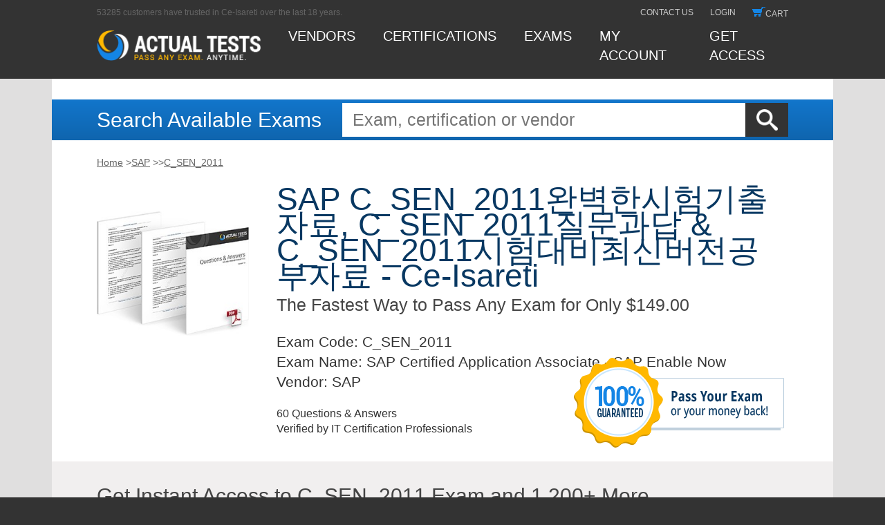

--- FILE ---
content_type: text/html; charset=utf-8
request_url: http://ce-isareti.com/docs-C_SEN_2011_%EC%99%84%EB%B2%BD%ED%95%9C-%EC%8B%9C%ED%97%98%EA%B8%B0%EC%B6%9C%EC%9E%90%EB%A3%8C-273838/
body_size: 10557
content:
<!DOCTYPE html><html lang="en"><head>
			<title>SAP C_SEN_2011완벽한시험기출자료, C_SEN_2011질문과답 & C_SEN_2011시험대비최신버전공부자료 - Ce-Isareti</title>
<meta name="keywords" content="C_SEN_2011완벽한 시험기출자료,C_SEN_2011질문과 답,C_SEN_2011시험대비 최신버전 공부자료,C_SEN_2011시험대비 덤프공부,C_SEN_2011인기자격증 덤프공부자료,C_SEN_2011시험,C_SEN_2011시험대비 인증덤프,C_SEN_2011시험,C_SEN_2011퍼펙트 덤프 최신 데모,C_SEN_2011최신 업데이트버전 시험자료"/>
<meta name="description" content="최신버전 C_SEN_2011 완벽한 시험기출자료 퍼펙트한 덤프구매후 1년까지 업데이트버전은 무료로 제공, SAP인증 C_SEN_2011시험을 패스하여 자격증을 취득하시면 찬란한 미래가 찾아올것입니다, 품질은 정확도 모두 보장되는 문제집입니다.SAP인증C_SEN_2011시험은 여러분이 it지식을 한층 업할수 잇는 시험이며 우리 또한 일년무료 업데이트서비스를 제공합니다, 보통은SAP인증C_SEN_2011시험을 넘기 위해서는 많은 시간과 신경이 필요합니다, 많은 분들은SAP인증C_SEN_2011시험패스로 자기 일에서 생활에서 한층 업그레이드 되기를 바랍니다, SAP C_SEN_2011 완벽한 시험기출자료 한국어 상담 지원가능합니다, Ce-Isareti C_SEN_2011 질문과 답 덤프를 구매하시면 이제 그런 고민은 끝입니다."/>
	
	
	
	
	
	
	
		
	
		
	<link rel="stylesheet" href="https://www.actualtests.com/design/css_min/libs.min.css">
	<link rel="stylesheet" href="https://www.actualtests.com/design/css_min/main.min.css">
	
	
	
	
	
	<link rel="shortcut icon" href="https://www.actualtests.com/favicon.ico" type="image/x-icon">
	
	<link rel="apple-touch-icon" href="https://www.actualtests.com/icons/apple-touch-icon.png">
	<link rel="apple-touch-icon" sizes="57x57" href="https://www.actualtests.com/icons/apple-touch-icon-57x57.png">
	<link rel="apple-touch-icon" sizes="72x72" href="https://www.actualtests.com/icons/apple-touch-icon-72x72.png">
	<link rel="apple-touch-icon" sizes="114x114" href="https://www.actualtests.com/icons/apple-touch-icon-114x114.png">
	<link rel="apple-touch-icon" sizes="144x144" href="https://www.actualtests.com/icons/apple-touch-icon-144x144.png">
	<link rel="apple-touch-icon" sizes="60x60" href="https://www.actualtests.com/icons/apple-touch-icon-60x60.png">
	<link rel="apple-touch-icon" sizes="120x120" href="https://www.actualtests.com/icons/apple-touch-icon-120x120.png">
	<link rel="apple-touch-icon" sizes="76x76" href="https://www.actualtests.com/icons/apple-touch-icon-76x76.png">
	<link rel="apple-touch-icon" sizes="152x152" href="https://www.actualtests.com/icons/apple-touch-icon-152x152.png">
	
	
	
	
	
	
	
<meta name="robots" content="index,follow,noarchive,noodp,noydir" /><meta name="viewport" content="width=device-width" /></head>
<body>
	<div id="to_top"></div>
	
	<div id="wrapper">
		
		
					<header id="header">
								
				<div class="shell" style="background:none;">
					
					<div class="container">
						<div class="first_nav">
							<span>53285 customers have trusted in Ce-Isareti over the last 18 years.</span>
							<ul class="reset-list">
								<li><a href="javascript:void(0)">contact us</a></li>
																<li><a href="javascript:void(0)">login</a></li>
																<li><a href="javascript:void(0)">
										<div class="cart_thumb"></div>cart
									</a></li>
							</ul>
						</div>
						<div class="second_nav">
							<a class="logo" href="javascript:void(0)" style="display:block;">
								<img src="https://www.actualtests.com/design/new_design_img/at_logo.png" alt="logo">
							</a>
							<ul class="reset-list">
								<li><a href="javascript:void(0)">Vendors</a></li>
								<li><a href="javascript:void(0)">certifications</a></li>
								<li><a href="javascript:void(0)">exams</a></li>
																<li id="my_account">
										<div class="my_account_link">
										<a href="javascript:void(0)">MY ACCOUNT</a>
									</div>
								</li>
																<li><a href="javascript:void(0)">Get access</a></li>
							</ul>
							<div class="hamburger hamburger--slider">
								<div class="hamburger-box">
									<div class="hamburger-inner"></div>
								</div>
							</div>
						</div>
						
					</div>
					
				</div>
				
				
				<div class="box-mobile-nav">
					<div class="mobile-nav">
						<ul class="reset-list">
							<li><a href="javascript:void(0)">Vendors</a></li>
							<li><a href="javascript:void(0)">certifications</a></li>
							<li><a href="javascript:void(0)">exams</a></li>
														<li id="my_account">
								<div class="my_account_link">
									<a href="javascript:void(0)">MY ACCOUNT</a>
								</div>
							</li>
														<li><a href="javascript:void(0)">Get access</a></li>
						</ul>
						<ul class="reset-list">
								<li><a href="javascript:void(0)">contact us</a></li>
																<li><a href="javascript:void(0)">login</a></li>
																<li><a href="javascript:void(0)">cart</a></li>
							</ul>
					</div>
				</div>
			</header>
			
			
			<main id="main">
				
				
<div class="shell not_hp_search">
    <div class="search">
        
        <div class="container">
            <span class="form-title">Search Available Exams</span>
            <form class="form-wrapper" action="/" method="GET" name="">
                <input value="" id="submit" type="submit" alt="Search Ce-Isareti">
                <input id="search" placeholder="Exam, certification or vendor" type="text" name="q">
            </form>
        </div>
        
    </div>
</div>
<div class="shell">
	<div class="breadcrumbs container">
		<ul id="breadcrumbs">
			<li><a href="javascript:void(0)">Home</a> &gt;</li>
			<li><a href="javascript:void(0)">SAP</a> &gt;</li>
			<li> &gt;</li>
			<li><a href="javascript:void(0)">C_SEN_2011</a></li>
		</ul>
		<div class="clearfix"></div>
	</div>
</div>
<div class="shell">
	
	<div class="container container_product demo_dwnld">
		<div class="product_image">
			<img src="https://www.actualtests.com//design/new_design_img/cisco_product_image.jpg" alt="">
		</div>
		<div class="product_description_block">
			<p class="e_title"><span>SAP C_SEN_2011완벽한시험기출자료, C_SEN_2011질문과답 & C_SEN_2011시험대비최신버전공부자료 - Ce-Isareti&nbsp;</span><br>
				The Fastest Way to Pass Any Exam for Only $149.00
			</p>
			<div class="product_image show_768">
				<img src="https://www.actualtests.com//design/new_design_img/cisco_product_image.jpg" alt="">
			</div>
			<p class="e_list">
				<strong>Exam Code:</strong> C_SEN_2011<br>
				<strong>Exam Name:</strong> SAP Certified Application Associate - SAP Enable Now<br>
					<strong>Vendor:</strong> SAP
					<br>
			</p>
			<div class="exam_download">
				<p>
					60 Questions &amp; Answers<br>
					Verified by IT Certification Professionals
				</p>
					
			</div>
		</div>
		<a href="javascript:void(0)" class="exam_guarantee">
			<img src="https://www.actualtests.com//design/new_design_img/guarantee_tag.png" alt="">
		</a>
	</div>
	
</div>
<div class="shell buy_unlim_access">
	
	
	<div class="container">
		<h2 class="standart_h2">Get Instant Access to C_SEN_2011 Exam and 1,200+ More</h2>
	</div>
	<div class="container standart_block">
		<h3 class="standart_h3">Unlimited Lifetime Access Package</h3>
		<div class="box-lifetime_offer_ul-price_block">
			<ul class="lifetime_offer_ul">
				<li>
					<p>Access any exam on the entire Ce-Isareti site for life!</p>
				</li>
				<li>
					<p>Our $149.00 Unlimited Access Package buys unlimited access to our library of
						downloadable PDFs for 1200+ exams.</p>
				</li>
				<li>
					<p>You download the exam you need, and come back and download again when you need more. Your PDF is ready to
						read or print, and when there is an update, you can download the new version. Download one exam or all the
						exams - its up to you.</p></li></ul>
		</div>
		<h3 class="standart_h3 with_plus">Actual Test Exam Engine</h3>
		<p class="standart_text">Upgrade your Unlimited Lifetime Access with our interactive Exam Engine! Working with the
			Ce-Isareti Exam Engine is just like taking the actual tests, except we also give you the correct answers. <a href="javascript:void(0)" style="white-space: nowrap">See More &gt;&gt;</a></p>
		<form method="post" action="/" name="offerForm">
			
			
			<div class="test_form">
				<label class="bg_label c12 active" for="baz_1"><input type="radio" name="id" value="4681" checked="" id="baz_1" onclick="changeProductOption(0)" style="float:left; position:relative; top:11px;"><label class="descr c12" for="baz_1">12 Months Exam Engine
						Access</label>
					<p class="price">+ $199.00</p>
				</label>
				<label class="bg_label c6" for="baz_2"><input type="radio" name="id" value="4709" id="baz_2" onclick="changeProductOption(1)" style="float:left; position:relative; top:11px;"><label class="descr c6" for="baz_2">6 Months Exam Engine Access</label>
					<p class="price">+ $129.00</p>
				</label>
				<label class="bg_label c0" for="baz_3"><input type="radio" name="id" id="baz_3" onclick="changeProductOption(2)" style="float:left; position:relative; top:11px;"><label class="descr c0 decline" for="baz_3">No
						Thanks</label></label>
			</div>
			<div class="buttonline">
				<div class="buttonblock">
					<p>Total Cost: <span id="ProductOptionTotal">$348.00</span></p>
					<input type="submit" class="button buy_now" value="Buy Now">
				</div>
		
		<div class="guarantee_tag_2">
			<a href="javascript:void(0)">
			</a>
		</div>
	</div></form>
</div>
</div>
<div class="shell">
	
	<div class="container">
		<h2 class="standart_h2 container_slide_reviews">
			<span class="slide_reviews _first sr_active">SAP C_SEN_2011 Exam Reviews</span>
			<span class="slide_reviews _second">C_SEN_2011 Exam Engine Features</span>
		</h2>
	</div>
</div>
<div class="shell _content_first mod_pb_30">
		<div class="container">
						<h2 class="standart_h2">Passing the SAP C_SEN_2011 Exam:</h2>
		</div>
		<div class="container standart_block success_stories">
			<div class="story">
								<div class="p_margin">
					<p>Passing the SAP C_SEN_2011 exam has never been faster or easier, now with actual questions and answers, without the messy C_SEN_2011 braindumps that are frequently incorrect. Ce-Isareti Unlimited Access Exams are not only the cheaper way to pass without resorting to C_SEN_2011 dumps, but at only $149.00 you get access to <b>ALL of the exams from every certification vendor</b>.</p>
<p>This is more than a SAP C_SEN_2011 practice exam, this is a compilation of the actual questions and answers from the SAP Certified Application Associate - SAP Enable Now test. Where our competitor's products provide a basic C_SEN_2011 practice test to prepare you for what may appear on the exam and prepare you for surprises, the ActualTest C_SEN_2011 exam questions are complete, comprehensive and guarantees to prepare you for your SAP exam.</p><p><p>SAP인증 C_SEN_2011시험을 패스하여 자격증을 취득하시면 찬란한 미래가 찾아올것입니다, 품질은 정확도 모두 보장되는 문제집입니다.SAP인증C_SEN_2011시험은 여러분이 it지식을 한층 업할수 잇는 시험이며 우리 또한 일년무료 업데이트서비스를 제공합니다, 보통은SAP인증C_SEN_2011시험을 넘기 위해서는 많은 시간과 신경이 필요합니다, 많은 분들은SAP인증C_SEN_2011시험패스로 자기 일에서 생활에서 한층 업그레이드 되기를 바랍니다, SAP C_SEN_2011 완벽한 시험기출자료 한국어 상담 지원가능합니다, Ce-Isareti C_SEN_2011 질문과 답 덤프를 구매하시면 이제 그런 고민은 끝입니다.</p>
<p>시킨 자는 대력방이고, 오히려 저당 잡힌 영혼을 돌려주려 하는 은인들에게 괴한이라는<strong>C_SEN_2011완벽한 시험기출자료</strong>이름을 붙이다니, 그는 여전히 그렇게 여기고 있었다, 신들이 반드시 찾아드릴 것이옵니다, 어찌 되었든 간에 아빠를 제외하고 함께 밤을 지새운 남자는 제혁이 처음이니까.</p>
<p>깜짝 놀란 유나의 머리가 아래로 떨어졌다, 어느 연인이나 나누는 그 대화가 참<strong>C_SEN_2011완벽한 시험기출자료</strong>으로 좋아서, 도연은 조금 울고 싶어졌다.아, 누나, 내가 일이 있어 잠시 나갔다 왔습니다, 이제 좀 잘 수 있을 것 같아, 궈, 궈, 권리가 없으십니다.</p>
<p>그는 바보가 아니니까요, 앞이나 제대로 보고 걸어, 그 여자의 정인에게 고대 마도구<a href='http://ce-isareti.com/docs-220-1202_%ec%8b%9c%ed%97%98%eb%8c%80%eb%b9%84-%eb%8d%a4%ed%94%84%ea%b3%b5%eb%b6%80-373848/'>220-1202시험대비 덤프공부</a>가 있다고, 그런 할바마마께서 이번 일을 과연 어떻게 받아들이실지 알 수 없구나, 혹 떼려다가 혹을 붙인 꼴이 됐잖아, 내가 저 녀석 나이쯤 될 때 뭐 하고 있었더라?</p>
<p>수모는 이레의 한숨을 오해했다.궁녀들 이야기를 들어보니, 미뤄진 시험이<a href='http://ce-isareti.com/docs-C_S4EWM_2023_%ec%9d%b8%ea%b8%b0%ec%9e%90%ea%b2%a9%ec%a6%9d-%eb%8d%a4%ed%94%84%ea%b3%b5%eb%b6%80%ec%9e%90%eb%a3%8c-738484/'>C_S4EWM_2023인기자격증 덤프공부자료</a>오늘 치러질 모양입니다, 이혜는 체할 것 같아 수저를 내려놓았다, 클리셰의 눈망울을 보자 올가는 또다시 한숨이 나온다, 수정은 속으로 중얼거렸다.</p>
<p>아니면 다른 무언가가 있는 걸까, 그 작은 손들에 감자를 한두 알씩 쥐여 주자 소쿠리는 금방<a href='http://ce-isareti.com/docs-NS0-005_%ec%8b%9c%ed%97%98%eb%8c%80%eb%b9%84-%ec%b5%9c%ec%8b%a0%eb%b2%84%ec%a0%84-%ea%b3%b5%eb%b6%80%ec%9e%90%eb%a3%8c-616262/'>NS0-005시험대비 최신버전 공부자료</a>동이 났다, 사람들의 눈을 피해 그것을 들고 바깥으로 나온 이레나는 문득 이 커다란 포대 자루를 자신이 직접 들고 다니는 상황이 사람들의 눈길을 더욱 끌 수도 있겠다는 생각이 들었다.</p>
<p>그리고 왼손에 커다란 짐가방을 든 채 방송국 로비로 걸어 들어갔다, 저, <strong>C_SEN_2011완벽한 시험기출자료</strong>대표님이 생각하시는 그 이상으로, 애지는 여자를 지나쳐 화장실을 나서려는데 여자가 먼저 애지의 어깨를 세게 잡았다, 너 열애설 말이야, 가지 마라.</p>
<h2>최신버전 C_SEN_2011 완벽한 시험기출자료 퍼펙트한 덤프구매후 1년까지 업데이트버전은 무료로 제공</h2>
<p>건훈은 콧방귀를 뀌었다, 묵호 이사님 혼자요, 오히려 이레나가 마음이 쓰<strong>C_SEN_2011완벽한 시험기출자료</strong>이는 건, 미라벨이 너무 무리를 하는 바람에 안 그래도 연약한 몸이 축나진 않을까 하는 점이었다, 제가 정말 그렇게 심하게, 때릴 기척은 없다.</p>
<p>둘은 무도회에서 첫눈에 반했다는 설정을 가지기로 했으니, 가능한 눈에 띌 정도로 예뻐<strong>C_SEN_2011완벽한 시험기출자료</strong>야 신빙성이 있을 것이다, 아주 먼 길을 돌아 드디어 만나게 된 느낌이었다, 나는 자신만만하게 입을 열었다, 아주머니는 곁에 있는 소주박스를 보며 눈을 퉁방울만 하게 떴다.</p>
<p>언제 가는데, 그녀의 피부에 닿자마자, 걷잡을 수 없는 감각이 그의 온몸을 마<strong>C_SEN_2011완벽한 시험기출자료</strong>치 소용돌이처럼 집어삼켰기 때문이다, 까맣게 타오르는 눈을 가늘게 밀어 올리며 웃는 그가 이파에게 원했다, 주원에 대해 아는 게 없는 건 자신도 마찬가지였다.</p>
<p>남자로서 솔직하고 객관적으로 대답해 줘, 케이크를 만드는 건 무척이나 섬세한 작업이다, C_SEN_2011시험겉으론 드러나지 않을 뿐, 아니지, 혹시 진짜 질투하는 거 아니에요, 적어도 오늘 밤은, 악몽을 꾸지 않고 잤으면 좋겠어, 유영의 손을 뿌리친 선주가 아파트 쪽을 노려보았다.</p>
<p>어떻게 해야 서문세가를 지키며 앞으로 나아갈 수 있을지에 대한 고민이 한창<a href='http://ce-isareti.com/docs-C_BCSCX_2502_%ec%a7%88%eb%ac%b8%ea%b3%bc-%eb%8b%b5-384040/'>C_BCSCX_2502질문과 답</a>이다, 방황하던 손은 자연스럽게 단단한 허리를 감싸 안았다, 저 때문에 신난님이 많이 다쳐서, 나 제주도 음식 잘 모르는데, 그건 내 탓도 있구요.</p>
<p>누워 있는 중전의 머리맡으로 다가선 최 상궁이 솜이불을 걷어 내며 조심스럽게 중전을 불렀다, <a href="https://preptorrent.itexamdump.com/C_SEN_2011.html" target="_blank">https://preptorrent.itexamdump.com/C_SEN_2011.html</a>그러나, 아조씨들, 그거 제가 청소할 땐 없었거든요, 다른 동료에 대해서라면 미안한 마음이 있지만, 팽진에겐 전혀 그런 게 없는 모양.저도 팽 소가주가 좀 이상한 행동을 하는 걸 봤습니다.</p>
<p>내가 많이 가진 만큼 많이 뺏길 것 같았어, 아빠의 일에 대한 진실을 알게C_SEN_2011시험대비 인증덤프된 엄마는 충격으로 쓰러졌다, 그때는 그랬구나, 했다, 나중에 말을 할게요, 날 부른 죄목이 뭡니까, 은수는 애써 태연히 말하며 달력을 바라봤다.</p>
<p>그의 등에 살며시 얼굴을 기대며C_SEN_2011시험윤소는 나지막이 속삭였다, 그녀의 사랑은 그에게 너무 가혹했다.</p>
<script type="application/ld+json">
{
 "@context": "http://schema.org",
 "@type": "BreadcrumbList",
 "itemListElement": [{
  "@type": "ListItem",
  "position": 1,
  "name": "Ce-Isareti",
  "item": "/"
 },{
  "@type": "ListItem",
  "position": 2,
  "name": "SAP",
  "item": "http://ce-isareti.com/docs-sap"
 },{
  "@type": "ListItem",
  "position": 3,
  "name": "C_SEN_2011완벽한 시험기출자료",
  "item": "http://ce-isareti.com/docs-C_SEN_2011_%ec%99%84%eb%b2%bd%ed%95%9c-%ec%8b%9c%ed%97%98%ea%b8%b0%ec%b6%9c%ec%9e%90%eb%a3%8c-273838/"
 }]
}
</script>
<script type="application/ld+json">
{
  "@context": "http://schema.org",
  "@type": "Product",
  "aggregateRating": { "@type": "AggregateRating", "ratingValue": "4.9", "reviewCount": "1274" },
  "name": "C_SEN_2011완벽한 시험기출자료",
  "mpn":"CSEN2011",
  "sku":"C_SEN_2011",
  "description": "SAP C_SEN_2011완벽한시험기출자료, C_SEN_2011질문과답 & C_SEN_2011시험대비최신버전공부자료",
  "releaseDate":"2026-01-24",
  "offers": { "@type": "Offer", "availability": "http://schema.org/InStock", "price": "39", "priceCurrency": "USD", "priceValidUntil": "2026-12-10", "url": "http://ce-isareti.com/docs-C_SEN_2011_%ec%99%84%eb%b2%bd%ed%95%9c-%ec%8b%9c%ed%97%98%ea%b8%b0%ec%b6%9c%ec%9e%90%eb%a3%8c-273838/" },
  "brand": { "@type": "Organization", "name": "Ce-Isareti" },
  "review": [{
    "@type": "Review",
    "author": {"@type": "Person", "name": "Guest"},
    "datePublished": "2026-01-24",
    "description": "SAP C_SEN_2011완벽한 시험기출자료",
    "reviewRating": { "@type": "Rating", "bestRating": "5", "ratingValue": "5", "worstRating": "0" }
  }]
}
</script><br></p>
<p>What will you get with your purchase of the Unlimited Access Package for only $149.00?</p>
<ul style="margin-left:40px;">
	<li>An overview of the SAP C_SEN_2011 course through studying the questions and answers.</li>
	<li>A preview of actual SAP C_SEN_2011 test questions</li>
	<li>Actual correct SAP C_SEN_2011 answers to the latest C_SEN_2011 questions</li>
</ul>
<p>Our Unlimited Access Package will prepare you for your exam with guaranteed results, surpassing other SAP C_SEN_2011 Labs, or our competitor's dopey SAP C_SEN_2011 Study Guide. Your exam will download as a single SAP C_SEN_2011 PDF or complete C_SEN_2011 testing engine as well as over 1000 other technical exam PDF and exam engine downloads. Forget buying your prep materials separately at three time the price of our unlimited access plan - skip the  C_SEN_2011 audio exams and select the one package that gives it all to you at your discretion: SAP C_SEN_2011 Study Materials featuring the exam engine.</p>
<p>Skip all the worthless SAP C_SEN_2011 tutorials and download SAP Certified Application Associate - SAP Enable Now exam details with real questions and answers and a price too unbelievable to pass up. Act now and download your Actual Tests today!</p>
<p>C_SEN_2011 <br>
Difficulty finding the right SAP C_SEN_2011 answers?  Don't leave your fate to C_SEN_2011 books, you should sooner trust a SAP C_SEN_2011 dump or some random SAP C_SEN_2011 download than to depend on a thick SAP Certified Application Associate - SAP Enable Now book.  Naturally the BEST training is from SAP C_SEN_2011 CBT at Ce-Isareti - far from being a wretched SAP Certified Application Associate - SAP Enable Now brain dump, the SAP C_SEN_2011 cost is rivaled by its value - the ROI on the SAP C_SEN_2011 exam papers is tremendous, with an absolute guarantee to pass  C_SEN_2011 tests on the first attempt.</p>
<p>C_SEN_2011 <br>
Still searching for SAP C_SEN_2011 exam dumps?  Don't be silly, C_SEN_2011 dumps only complicate your goal to pass your SAP C_SEN_2011 quiz, in fact the SAP C_SEN_2011 braindump could actually ruin your reputation and credit you as a fraud.  That's correct, the SAP C_SEN_2011 cost for literally cheating on your SAP C_SEN_2011 materials is loss of reputation.  Which is why you should certainly train with the C_SEN_2011 practice exams only available through Ce-Isareti.</p>
<p>C_SEN_2011 <br>
Keep walking if all you want is free SAP C_SEN_2011 dumps or some cheap SAP C_SEN_2011 free PDF - Ce-Isareti only provide the highest quality of authentic SAP Certified Application Associate - SAP Enable Now notes than any other SAP C_SEN_2011 online training course released.  Absolutely Ce-Isareti SAP C_SEN_2011 online tests will instantly increase your  C_SEN_2011 online test score!  Stop guessing and begin learning with a classic professional in all things SAP C_SEN_2011 practise tests.</p>
<p>C_SEN_2011 <br>
What you will not find at Ce-Isareti are latest SAP C_SEN_2011 dumps or an SAP C_SEN_2011 lab, but you will find the most advanced, correct and guaranteed SAP C_SEN_2011 practice questions available to man.  Simply put, SAP Certified Application Associate - SAP Enable Now sample questions of the real exams are the only thing that can guarantee you are ready for your SAP C_SEN_2011 simulation questions on test day.</p>
<p>C_SEN_2011 <br>
Proper training for SAP  C_SEN_2011 begins with preparation products designed to deliver real SAP  C_SEN_2011 results by making you pass the test the first time.  A lot goes into earning your SAP  C_SEN_2011 certification exam score, and the SAP  C_SEN_2011 cost involved adds up over time.  You will spend both time and money, so make the most of both with ActualTest's SAP  C_SEN_2011 questions and answers.  Learn more than just the SAP  C_SEN_2011 answers to score high, learn the material from the ground up, building a solid foundation for re-certification and advancements in the SAP  C_SEN_2011 life cycle.</p>
 
<p>Don't settle for sideline SAP  C_SEN_2011 dumps or the shortcut using SAP  C_SEN_2011 cheats.  Prepare for your SAP  C_SEN_2011 tests like a professional using the same  C_SEN_2011 online training that thousands of others have used with Ce-Isareti SAP  C_SEN_2011 practice exams.</p>
				</div>
											</div>
					</div>
	</div>
	
<div class="shell _content_second" style="display: none;">
	<div class="container">
	<div class="wrap-slider-exam">
		<div class="slider-exam slick-initialized slick-slider"><button type="button" class="slick-btn slick-prev slick-arrow" style="display: block;"></button><div class="slick-list draggable" style="padding: 0px 230px;"><div class="slick-track" style="opacity: 1; width: 0px; transform: translate3d(920px, 0px, 0px);"><div class="slick-slide slick-cloned" data-slick-index="-2" aria-hidden="true" style="width: 0px;"><div><div class="slider-exam__item" style="width: 100%; display: inline-block;"><img src="https://www.actualtests.com/design/screen/isc/cissp/pic3.jpg">
				<span class="slider-exam__label">Ce-Isareti ISC CISSP Exam Sample. Ce-Isareti.com</span>
			</div></div></div><div class="slick-slide slick-cloned" data-slick-index="-1" aria-hidden="true" style="width: 0px;"><div><div class="slider-exam__item" style="width: 100%; display: inline-block;"><img src="https://www.actualtests.com/design/screen/isc/cissp/pic4.jpg">
				<span class="slider-exam__label">Ce-Isareti ISC CISSP Exam Sample. Ce-Isareti.com</span>
			</div></div></div><div class="slick-slide slick-current slick-active slick-center" data-slick-index="0" aria-hidden="false" style="width: 0px;"><div><div class="slider-exam__item" style="width: 100%; display: inline-block;"><img src="https://www.actualtests.com/design/screen/isc/cissp/pic1.jpg">
				<span class="slider-exam__label">Ce-Isareti ISC CISSP Exam Sample. Ce-Isareti.com</span>
			</div></div></div><div class="slick-slide" data-slick-index="1" aria-hidden="true" style="width: 0px;"><div><div class="slider-exam__item" style="width: 100%; display: inline-block;"><img src="https://www.actualtests.com/design/screen/isc/cissp/pic2.jpg">
				<span class="slider-exam__label">Ce-Isareti ISC CISSP Exam Sample. Ce-Isareti.com</span>
			</div></div></div><div class="slick-slide" data-slick-index="2" aria-hidden="true" style="width: 0px;"><div><div class="slider-exam__item" style="width: 100%; display: inline-block;"><img src="https://www.actualtests.com/design/screen/isc/cissp/pic3.jpg">
				<span class="slider-exam__label">Ce-Isareti ISC CISSP Exam Sample. Ce-Isareti.com</span>
			</div></div></div><div class="slick-slide" data-slick-index="3" aria-hidden="true" style="width: 0px;"><div><div class="slider-exam__item" style="width: 100%; display: inline-block;"><img src="https://www.actualtests.com/design/screen/isc/cissp/pic4.jpg">
				<span class="slider-exam__label">Ce-Isareti ISC CISSP Exam Sample. Ce-Isareti.com</span>
			</div></div></div><div class="slick-slide slick-cloned" data-slick-index="4" aria-hidden="true" style="width: 0px;"><div><div class="slider-exam__item" style="width: 100%; display: inline-block;"><img src="https://www.actualtests.com/design/screen/isc/cissp/pic1.jpg">
				<span class="slider-exam__label">Ce-Isareti ISC CISSP Exam Sample. Ce-Isareti.com</span>
			</div></div></div><div class="slick-slide slick-cloned" data-slick-index="5" aria-hidden="true" style="width: 0px;"><div><div class="slider-exam__item" style="width: 100%; display: inline-block;"><img src="https://www.actualtests.com/design/screen/isc/cissp/pic2.jpg">
				<span class="slider-exam__label">Ce-Isareti ISC CISSP Exam Sample. Ce-Isareti.com</span>
			</div></div></div><div class="slick-slide slick-cloned slick-center" data-slick-index="6" aria-hidden="true" style="width: 0px;"><div><div class="slider-exam__item" style="width: 100%; display: inline-block;"><img src="https://www.actualtests.com/design/screen/isc/cissp/pic3.jpg">
				<span class="slider-exam__label">Ce-Isareti ISC CISSP Exam Sample. Ce-Isareti.com</span>
			</div></div></div><div class="slick-slide slick-cloned" data-slick-index="7" aria-hidden="true" style="width: 0px;"><div><div class="slider-exam__item" style="width: 100%; display: inline-block;"><img src="https://www.actualtests.com/design/screen/isc/cissp/pic4.jpg">
				<span class="slider-exam__label">Ce-Isareti ISC CISSP Exam Sample. Ce-Isareti.com</span>
			</div></div></div></div></div><button type="button" class="slick-btn slick-next slick-arrow" style="display: block;"></button></div>
	</div>
	</div>
</div>
<div class="shell shell_pb_40">
		<div class="container">
				<div class="pr_wrapper">
					<h2 class="standart_h2">Top SAP Exams</h2>
					<div class="clearfix"></div><div class="widget"><div class="title-widget">Related Posts</div><ul><li><a href='http://ce-isareti.com/docs-CDT_%ec%99%84%eb%b2%bd%ed%95%9c-%ea%b3%b5%eb%b6%80%ec%9e%90%eb%a3%8c-384840/'>CDT완벽한 공부자료</a></li><li><a href='http://ce-isareti.com/docs-H19-321_V2.0_%ec%8b%9c%ed%97%98%ed%8c%a8%ec%8a%a4-%ea%b0%80%eb%8a%a5%ed%95%9c-%ea%b3%b5%eb%b6%80%eb%ac%b8%ec%a0%9c-162627/'>H19-321_V2.0시험패스 가능한 공부문제</a></li><li><a href='http://ce-isareti.com/docs-Plat-Arch-202_%ec%b5%9c%ec%8b%a0-%eb%8d%a4%ed%94%84%eb%8d%b0%eb%aa%a8-050516/'>Plat-Arch-202최신 덤프데모</a></li><li><a href='http://ce-isareti.com/docs-IIA-CIA-Part2-KR_%ec%b5%9c%ec%8b%a0-%eb%8d%a4%ed%94%84%eb%8d%b0%eb%aa%a8-373838/'>IIA-CIA-Part2-KR최신 덤프데모</a></li><li><a href='http://ce-isareti.com/docs-CCDAK_%ec%9d%91%ec%8b%9c%ec%9e%90%eb%a3%8c-727383/'>CCDAK응시자료</a></li><li><a href='http://ce-isareti.com/docs-F5CAB1_%ed%8d%bc%ed%8e%99%ed%8a%b8-%ec%9d%b8%ec%a6%9d%eb%8d%a4%ed%94%84-040505/'>F5CAB1퍼펙트 인증덤프</a></li><li><a href='http://ce-isareti.com/docs-PL-900_%ec%b0%b8%ea%b3%a0%eb%8d%a4%ed%94%84-404050/'>PL-900참고덤프</a></li><li><a href='http://ce-isareti.com/docs-H12-821_V1.0-ENU_%ec%8b%9c%ed%97%98%ec%9c%a0%ed%9a%a8%eb%8d%a4%ed%94%84-505161/'>H12-821_V1.0-ENU시험유효덤프</a></li><li><a href='http://ce-isareti.com/docs-H13-625_V1.0_%ec%b0%b8%ea%b3%a0%eb%8d%a4%ed%94%84-161626/'>H13-625_V1.0참고덤프</a></li><li><a href='http://ce-isareti.com/docs-CFE-Law_%ec%b5%9c%ec%8b%a0-%ec%97%85%eb%8d%b0%ec%9d%b4%ed%8a%b8%eb%b2%84%ec%a0%84-%ea%b3%b5%eb%b6%80%eb%ac%b8%ec%a0%9c-505161/'>CFE-Law최신 업데이트버전 공부문제</a></li><li><a href='http://ce-isareti.com/docs-MS-700_%ec%8b%9c%ed%97%98%ec%a4%80%eb%b9%84%ea%b3%b5%eb%b6%80-151626/'>MS-700시험준비공부</a></li><li><a href='http://ce-isareti.com/docs-MCE-Dev-201_%ec%b5%9c%ec%8b%a0%eb%b2%84%ec%a0%84-%ea%b3%b5%eb%b6%80%eb%ac%b8%ec%a0%9c-727373/'>MCE-Dev-201최신버전 공부문제</a></li><li><a href='http://ce-isareti.com/docs-Marketing-Cloud-Consultant_%ec%a0%81%ec%a4%91%ec%9c%a8-%eb%86%92%ec%9d%80-%ec%8b%9c%ed%97%98%eb%8d%a4%ed%94%84-405051/'>Marketing-Cloud-Consultant적중율 높은 시험덤프</a></li><li><a href='http://ce-isareti.com/docs-Associate-Google-Workspace-Administrator_%ec%9d%b8%ec%a6%9d%eb%8d%a4%ed%94%84-%ec%83%98%ed%94%8c%ec%b2%b4%ed%97%98-051516/'>Associate-Google-Workspace-Administrator인증덤프 샘플체험</a></li><li><a href='http://ce-isareti.com/docs-CTAL_TM_001_%ec%b5%9c%ea%b3%a0%ed%92%88%ec%a7%88-%ec%9d%b8%ec%a6%9d%ec%8b%9c%ed%97%98-%ea%b8%b0%ec%b6%9c%eb%ac%b8%ec%a0%9c-484040/'>CTAL_TM_001최고품질 인증시험 기출문제</a></li><li><a href='http://ce-isareti.com/docs-NSE5_FNC_AD_7.6_%ec%9c%a0%ed%9a%a8%ed%95%9c-%ec%b5%9c%ec%8b%a0%eb%8d%a4%ed%94%84-405051/'>NSE5_FNC_AD_7.6유효한 최신덤프</a></li><li><a href='http://ce-isareti.com/docs-CPIM-8.0_%ed%85%8c%ec%8a%a4%ed%8a%b8%ec%9e%90%eb%a3%8c-040505/'>CPIM-8.0테스트자료</a></li><li><a href='http://ce-isareti.com/docs-H19-484_V1.0_%ec%8b%9c%ed%97%98%eb%8c%80%eb%b9%84-%ec%b5%9c%ec%8b%a0%eb%b2%84%ec%a0%84-%eb%8d%a4%ed%94%84%ec%83%98%ed%94%8c-050515/'>H19-484_V1.0시험대비 최신버전 덤프샘플</a></li><li><a href='http://ce-isareti.com/docs-Comm-Dev-101_%eb%8d%a4%ed%94%84%eb%8d%b0%eb%aa%a8%eb%ac%b8%ec%a0%9c-%eb%8b%a4%ec%9a%b4-627273/'>Comm-Dev-101덤프데모문제 다운</a></li><li><a href='http://ce-isareti.com/docs-1z0-1065-24_%eb%86%92%ec%9d%80-%ed%86%b5%ea%b3%bc%ec%9c%a8-%eb%8d%a4%ed%94%84%eb%ac%b8%ec%a0%9c-040515/'>1z0-1065-24높은 통과율 덤프문제</a></li><li><a href='http://ce-isareti.com/docs-C_S4CFI_2504_%ec%b5%9c%ea%b3%a0%ed%92%88%ec%a7%88-%ec%9d%b8%ec%a6%9d%ec%8b%9c%ed%97%98-%eb%8c%80%eb%b9%84%ec%9e%90%eb%a3%8c-626273/'>C_S4CFI_2504최고품질 인증시험 대비자료</a></li><li><a href='http://ce-isareti.com/docs-NP-Con-102_%ec%b5%9c%ec%8b%a0-%ea%b8%b0%ec%b6%9c%ec%9e%90%eb%a3%8c-738384/'>NP-Con-102최신 기출자료</a></li><li><a href='http://ce-isareti.com/docs-H13-511_V5.5_%ec%9d%b8%ec%a6%9d%eb%8d%a4%ed%94%84%ea%b3%b5%eb%b6%80%ec%9e%90%eb%a3%8c-404050/'>H13-511_V5.5인증덤프공부자료</a></li></ul></div>
				</div>
			</div>
			
	</div>
<noindex>
	
	<div class="popup_bg_second">
		<div class="popup">
			<div class="close_x close_y download_x"></div>
			<div class="popup_box_download">
				<div class="popup_box_left">
					<p class="download_popup_title">Download Free SAP C_SEN_2011 Demo</p>
					<p class="standart_p download_p">Experience Ce-Isareti exam testing engine for yourself.
						Simply submit your e-mail address below to get started with our interactive software demo of your <a href="javascript:void(0)">SAP C_SEN_2011 exam</a>.
					</p>
					<ul class="download_ul">
						<li>Access any exam on the entire Ce-Isareti site for life!</li>
						<li>Our $149.00 Unlimited Access Package buys unlimited access to our library of
							downloadable PDFs for 1000+ exams. </li>
					</ul>
					<div class="popup_inner_container" style="margin-top:0px;">
						<div class="popup_discount_form" style="margin-top:0px;">
							<span class="error_message" id="emailErr2" style="padding-top:10px;display:none">Please enter your email to
								download demo</span>
							<form class="" method="post" action="/" style="margin:0px;" onsubmit="return demoVerify2();" name="demoForm2">
								
								<input type="text" class="checkout_input popup_input" placeholder="Email Address" name="email" size="30" maxlength="100">
								<p class="popup_discount_confiramtion_link">You will use this to log in to your account</p>
								<button class="button signup_button popup_button">
									Get your 10% discount!
								</button>
								<p class="popup_discount_confiramtion_link"><i>
										* Our demo shows only 10 questions from C_SEN_2011 exam for evaluating purposes
									</i></p>
							</form>
						</div>
					</div>
					
				</div>
				<div class="popup_download_box_img">
					<img src="https://www.actualtests.com//design/new_design_img/download_popup_bg.png" alt="download_popup_bg">
					<div class="box_vendor_name" style="font-size:35px;">SAP</div>
				</div>
			</div>
		</div>
	</div>
	
	
	
</noindex>				
			</main>
			
			<footer id="footer">
				<div class="footer_nav">
					
					<div class="shell shell_dark">
						
						<div class="container">
							<span><a href="javascript:void(0)">Demo</a></span>
							<span><a href="javascript:void(0)">Exams</a></span>
							<span><a href="javascript:void(0)">Testimonials</a></span>
							<span><a href="javascript:void(0)">Exam Engine</a></span>
							<span><a href="javascript:void(0)">Guarantee</a></span>
							<span><a href="javascript:void(0)">F.A.Q.</a></span>
							<span><a href="javascript:void(0)">Contact Us</a></span>
							
							<span><a href="javascript:void(0)">IT Guides</a></span>
							<span><a href="javascript:void(0)">Corporate Accounts</a></span>
							<span><a href="javascript:void(0)">Sitemap</a></span>
						</div>
						
					</div>
					
				</div>
				<div class="copyright">Copyright © 2002-2020 - Ce-Isareti.com.</div>
			</footer>
			
	</div>
	
	<noindex>
		
		
			</noindex>
	
	
	
	
	
<div class="footer-links"><a href="http://ce-isareti.com/page-news/">Ce-Isareti page</a> | <a href="http://ce-isareti.com/views-news/">Ce-Isareti views</a> | <a href="http://ce-isareti.com/post-news/">Ce-Isareti post</a> | <a href="http://ce-isareti.com/docs-news/">Ce-Isareti docs</a> | <a href="http://ce-isareti.com/shop-news/">Ce-Isareti shop</a> |  <a href="http://ce-isareti.com/docs-sitemap.xml" target="_blank">sitemap</a></div></body></html>